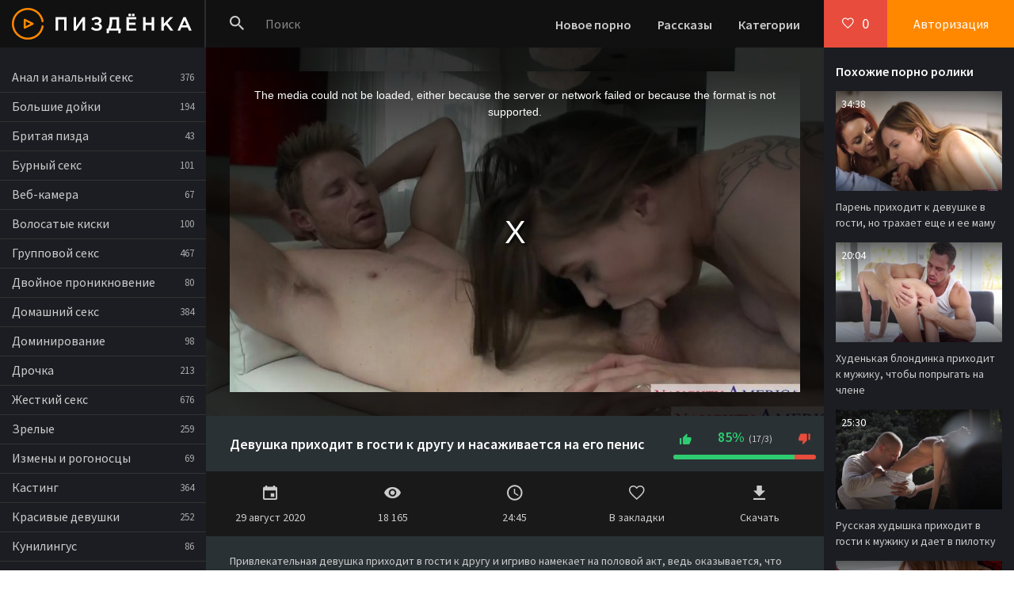

--- FILE ---
content_type: text/html; charset=windows-1251
request_url: http://pizdenka.club/4500-video.html
body_size: 9277
content:

<!DOCTYPE html>
<html lang="ru">
<head>
<meta http-equiv="Content-Type" content="text/html; charset=windows-1251" />
<title>Девушка приходит в гости к другу и насаживается на его пенис</title>
<meta name="description" content="HD порно №4500 из категорий: быстрый секс, красивый секс, молодые, шлюшки. Длительность 24:45 мин. Смотреть видео онлайн и скачать!" />
<link rel="canonical" href="http://pizdenka.club/4500-video.html" />
<link rel="alternate" media="only screen and (max-width: 640px)" href="http://m.pizdenka.club/4500-video.html">
<meta name="viewport" content="width=device-width, initial-scale=1.0" />
<meta name="theme-color" content="#111">
<meta name="ahrefs-site-verification" content="cb86e4179818c03445181cd04d9568459c5323fda567534bb0f03d38fd7865fc">
</head>
<body>
<div class="wrap">

	<div class="wrap-center wrap-main">
	
		<header class="header fx-row fx-middle">
			<a href="/" class="logo"><img src="/templates/Default/images/logo.png" alt="Пиздёнка - порно ролики онлайн!" /></a>
			<div class="search-wrap fx-1">
				<form id="quicksearch" method="post">
					<input type="hidden" name="do" value="search" />
					<input type="hidden" name="subaction" value="search" />
					<div class="search-box">
						<input id="story" name="story" placeholder="Поиск" type="text" />
						<button class="btnpiz" type="submit"><span class="icon ion-md-search"></span></button>
					</div>
				</form>
			</div>
			<div class="btn-menu"><span class="icon ion-md-menu"></span></div>
			<div class="btn-menu2"><span class="icon ion-md-more"></span></div>
			<ul class="hd-menu to-mob">
				<li><a href="/">Новое порно</a></li>
				<li><a href="/stories.html">Рассказы</a></li>
				<li><a href="/porno.html">Категории</a></li>
			</ul>
			<!--noindex-->
			
			<div class="btn-fav icon-left js-login"><span class="icon ion-md-heart-empty"></span><span class="fav-count">0</span></div>
			<div class="btn-login js-login">Авторизация</div>
			
			


<div class="login-box not-logged">
	<form method="post">
		<div class="login-title">Авторизация</div>
		<div class="login-avatar"><span class="icon ion-md-person"></span></div>
		<div class="login-input"><input type="text" name="login_name" id="login_name" placeholder="Ваш логин"/></div>
		<div class="login-input"><input type="password" name="login_password" id="login_password" placeholder="Ваш пароль" /></div>
		<div class="login-check">
			<label for="login_not_save">
				<input type="checkbox" name="login_not_save" id="login_not_save" value="1"/>
				<span>Запомнить меня</span>
			</label> 
		</div>
		<div class="login-btn"><button class="btnpiz" onclick="submit();" type="submit" title="Вход">Войти</button></div>
		<input name="login" type="hidden" id="login" value="submit" />
		<div class="login-btm fx-row">
			<a href="/?do=register" class="log-register">Регистрация</a>
			<a href="/index.php?do=lostpassword">Восстановить пароль</a>
		</div>
		
	</form>
</div>

<!--/noindex-->
		</header>
		
		<!-- END HEADER -->
		
		<div class="cols fx-row">
		
			<aside class="col-left">
				<nav class="side-box to-mob">
					<ul class="nav">
						<li><a href="/anal/">Анал и анальный секс</a> <span>376</span></li>
						<li><a href="/bolshie-doyki/">Большие дойки</a> <span>194</span></li>
						<li><a href="/britaya-pizda/">Бритая пизда</a> <span>43</span></li>
						<li><a href="/burnyy-seks/">Бурный секс</a> <span>101</span></li>
						<li><a href="/veb-kamera/">Веб-камера</a> <span>67</span></li>
						<li><a href="/volosatye/">Волосатые киски</a> <span>100</span></li>
						<li><a href="/gruppovoy-seks/">Групповой секс</a> <span>467</span></li>
						<li><a href="/dvoynoe-proniknovenie/">Двойное проникновение</a> <span>80</span></li>
						<li><a href="/domashniy-seks/">Домашний секс</a> <span>384</span></li>
						<li><a href="/dominirovanie/">Доминирование</a> <span>98</span></li>
						<li><a href="/drochka/">Дрочка</a> <span>213</span></li>
						<li><a href="/zhestkiy-seks/">Жесткий секс</a> <span>676</span></li>
						<li><a href="/zrelye/">Зрелые</a> <span>259</span></li>
						<li><a href="/izmeny-i-rogonoscy/">Измены и рогоносцы</a> <span>69</span></li>
						<li><a href="/kasting/">Кастинг</a> <span>364</span></li>
						<li><a href="/krasivye-devushki/">Красивые девушки</a> <span>252</span></li>
						<li><a href="/kunilingus/">Кунилингус</a> <span>86</span></li>
						<li><a href="/lesbiyanki/">Лесбиянки</a> <span>214</span></li>
						<li><a href="/mamochki/">Мамочки</a> <span>213</span></li>
						<li><a href="/mezhrassovyy-seks/">Межрассовый секс</a> <span>79</span></li>
						<li><a href="/naezdnicy/">Наездницы</a> <span>48</span></li>
						<li><a href="/popki/">Попки</a> <span>51</span></li>
						<li><a href="/russkie/">Русские</a> <span>278</span></li>
						<li><a href="/seks-igrushki/">Секс-игрушки</a> <span>155</span></li>
						<li><a href="/sosut-huy/">Сосут хуй</a> <span>326</span></li>
						<li><a href="/studenty/">Студенты</a> <span>271</span></li>
						<li><a href="/fetish/">Фетиш</a> <span>127</span></li>
						<li><a href="/hudenkie/">Худенькие</a> <span>283</span></li>
						<li><a href="/shlyushki/">Шлюшки</a> <span>126</span></li>
						<li><a href="/erotika/">Эротика</a> <span>28</span></li>
					</ul>
				</nav>
				
			</aside>
			
			<!-- END COL-LEFT -->
			
			<main class="col-right fx-1  fx-row">
				
				<div class="main  fx-1">
				
					
					
					
					
					
					
					
					
					
					
					
					
					
					<div class="clearfix">
						<article class="full ignore-select">

		<div class="fone" style="background: #111 url(/thumbs/1280x720/4483.4.jpg) center center / cover no-repeat;">
			<div class="fplayer video-box">
				
				<link href="/player/video-js.min.css" rel="stylesheet"> 
				<link href="/player/vst.min.css" rel="stylesheet">     
				<script src="/player/video.min.js"></script>    
				<script src="/player/vst.min.js"></script>
				<video muted id="vjs" class="video-js vjs-16-9 vjs-big-play-centered" controls preload="auto" poster="/thumbs/1280x720/4483.4.jpg" data-setup='{
						"autoplay": true,
				      "plugins": {
				      "vastClient": {
				        "adTagUrl": "https://chsrkred.com/tilda/2166",
				        "adCancelTimeout": 6000,
				        "playAdAlways": true
				        }
				      }
				    }'> 
				   <source src="/video/aHR0cDovL3MwLmJ1Z2FnYWdhLmNvbS8yLzQwMDAvNDQ4My5tcDQ=.mp4" type="video/mp4" />
				</video>
				
			</div>
		</div>
		
		<div class="ftwo fx-row fx-middle">
			<h1 class="fx-1">Девушка приходит в гости к другу и насаживается на его пенис</h1>
			
			<div class="vpm-rate" id="fmeta-rate-4500">
				<div class="rate-counts"></div>
				<div class="rate-plus" id="pluss-4500" onclick="doRate('plus', '4500');"><span class="icon ion-md-thumbs-up"></span></div>
				<div class="rate-minus" id="minuss-4500" onclick="doRate('minus', '4500');"><span class="icon ion-md-thumbs-down"></span></div>
				<div class="rate-data"><span id="ratig-layer-4500" class="ignore-select"><span class="ratingtypeplusminus ignore-select ratingplus" >+14</span></span><span id="vote-num-id-4500">20</span></div>
			</div>
			
<div class="teas" onclick="ym(73229029,'reachGoal','teas'); return true;"><div id="bc_teasers_block_5943" class="bigClickTeasersBlock"></div></div>
		</div>
		

		<div class="fthree fx-row">
			<div class="fctrl">
				<span class="icon ion-md-calendar"></span>29 август 2020
			</div>
			<div class="fctrl">
				<span class="icon ion-md-eye"></span>18 165
			</div>
			<div class="fctrl">
				<span class="icon ion-md-time"></span>24:45
			</div>
			
			<div class="fctrl  js-login">
				<span class="icon ion-md-heart-empty"></span>В закладки
				
			</div>
			<div class="fctrl">
				<a rel="nofollow" href="/video/aHR0cDovL3MwLmJ1Z2FnYWdhLmNvbS8yLzQwMDAvNDQ4My5tcDQ=.mp4" download><span class="icon ion-md-download"></span>Скачать</a>
			</div>
			
		</div>
		
		<div class="ffour">
			<div class="fdesc full-text clearfix">
				Привлекательная девушка приходит в гости к другу и игриво намекает на половой акт, ведь оказывается, что цыпочка сексуально неудовлетворенная. Чувак не глупый, чтобы отказываться от спонтанного полового акта. Он стягивает штаны и показывает хуй, который моментально становится твердым. Сучка тоже раздевается и берет орган в ротик. Она делает шикарный минет молодчику и сама возбуждается сильнее. Далее девчонка насаживается на хуй пизденкой и начинает скакать. Во время полового акта она кончает и не один раз.
			</div>
			<div class="ftags"><b>Категории:</b> <a href="/bystryy-seks/">быстрый секс</a>, <a href="/krasivyy-seks/">красивый секс</a>, <a href="/molodye/">молодые</a>, <a href="/shlyushki/">шлюшки</a></div>
			<div class="ftags"><b>Источник:</b> <a href="https://trahkino.me/video/4483/" rel="nofollow" target="_blank">https://trahkino.me/video/4483/</a></div>
			
			<form  method="post" name="dle-comments-form" id="dle-comments-form" ><!--noindex-->
<div class="add-comms add-comm-form" id="add-comms">
	
	<div class="ac-inputs fx-row">
		<input type="text" maxlength="35" name="name" id="name" placeholder="Ваше имя" />
		<input type="text" maxlength="35" name="mail" id="mail" placeholder="Ваш e-mail (необязательно)" />
	</div>
	
	<div class="ac-textarea"><link rel="stylesheet" href="/engine/editor/jscripts/froala/fonts/font-awesome.css">
<link rel="stylesheet" href="/engine/editor/jscripts/froala/css/editor.css">
<script type="text/javascript">
	var text_upload = "Загрузка файлов и изображений на сервер";
</script>
<div class="wseditor"><textarea id="comments" name="comments" rows="10" cols="50" class="ajaxwysiwygeditor"></textarea></div></div>
			
	
	<div class="ac-protect">
		
		
		<div class="form-item clearfix imp">
			<label>Введите код с картинки:</label>
			<div class="form-secur">
				<input type="text" name="sec_code" id="sec_code" placeholder="Впишите код с картинки" maxlength="45" required /><a onclick="reload(); return false;" title="Кликните на изображение чтобы обновить код, если он неразборчив" href="#"><span id="dle-captcha"><img src="/engine/modules/antibot/antibot.php" alt="Кликните на изображение чтобы обновить код, если он неразборчив" width="160" height="80" /></span></a>
			</div>
		</div>
		
		
	</div>
	

	<div class="ac-submit">
		<button class="btnpiz" name="submit" type="submit">Добавить комментарий</button>
	</div>
	
</div>
<!--/noindex-->
		<input type="hidden" name="subaction" value="addcomment" />
		<input type="hidden" name="post_id" id="post_id" value="4500" /></form>
		</div>

		<div class="ffive fcomms" id="full-comms">
			
<div id="dle-ajax-comments"></div>

			<!--dlenavigationcomments-->
		</div>
		
		<div class="fshare" id="fshare" title="Поделиться с друзьями!">
			<div class="fshare-capt">HTML ссылка</div>
			<textarea onclick="this.select()" ><a href="/4500-video.html">смотрим здесь</a></textarea> 
			<div class="fshare-capt">BB ссылка для форумов</div>
			<textarea onclick="this.select()" >[url=/4500-video.html]смотрим здесь[/url]</textarea>
			<div class="fshare-capt">Прямой адрес</div>
			<textarea onclick="this.select()" >/4500-video.html</textarea>
		</div>

		<div class="sect fbtm">
			<div class="sect-header">
				<div class="sect-title">Это смотрят в прямом эфире</div>
			</div>
			<div class="sect-content sect-items clearfix">
				<div class="th-item">
	<a class="th-in" href="/282-video.html">
		<div class="th-img img-resp">
			<img data-src="/thumbs/640x360/3194.1.jpg" id="[3194]" alt="Агент захотел отлизать красивой француженке на порно кастинге перед сексом" />
		</div>
		<div class="th-desc">
			<div class="th-title">Агент захотел отлизать красивой француженке на порно кастинге перед сексом</div>
			
			<div class="th-meta th-rating"><span class="icon ion-md-thumbs-up"></span><span class="th-percent"><span class="ratingtypeplusminus ignore-select ratingplus" >+1</span><span id="vote-num-id-282" class="ignore-select">1</span></span></div>
			<div class="th-meta th-views"><span class="icon ion-md-eye"></span>3 079</div>
			<div class="th-meta th-time">30:03</div>
		</div>
	</a>
</div><div class="th-item">
	<a class="th-in" href="/5101-video.html">
		<div class="th-img img-resp">
			<img data-src="/thumbs/640x360/6441.5.jpg" id="[6441]" alt="Перед МЖМ с двойным проникновением телка разрабатывает жопу" />
		</div>
		<div class="th-desc">
			<div class="th-title">Перед МЖМ с двойным проникновением телка разрабатывает жопу</div>
			
			<div class="th-meta th-rating"><span class="icon ion-md-thumbs-up"></span><span class="th-percent"><span class="ratingtypeplusminus ignore-select ratingplus" >+7</span><span id="vote-num-id-5101" class="ignore-select">15</span></span></div>
			<div class="th-meta th-views"><span class="icon ion-md-eye"></span>10 322</div>
			<div class="th-meta th-time">56:53</div>
		</div>
	</a>
</div><div class="th-item">
	<a class="th-in" href="/2337-video.html">
		<div class="th-img img-resp">
			<img data-src="/thumbs/640x360/4393.1.jpg" id="[4393]" alt="Порно видео #2337: сперма, рыжие, от первого лица, брюнетки, ласки, друзья" />
		</div>
		<div class="th-desc">
			<div class="th-title">Порно видео #2337: сперма, рыжие, от первого лица, брюнетки, ласки, друзья</div>
			
			<div class="th-meta th-rating"><span class="icon ion-md-thumbs-up"></span><span class="th-percent"><span class="ratingtypeplusminus ignore-select ratingplus" >+1</span><span id="vote-num-id-2337" class="ignore-select">1</span></span></div>
			<div class="th-meta th-views"><span class="icon ion-md-eye"></span>1 961</div>
			<div class="th-meta th-time">16:48</div>
		</div>
	</a>
</div>
			</div>
		</div>
		
</article>
<nav>
<ul class="tags-block">
<li><a href="/tags/pirsing-penisa/">пирсинг пениса</a></li><li><a href="/tags/yuzhnye-priklyucheniya/">южные приключения</a></li><li><a href="/tags/chernovolosye-sochnye/">черноволосые сочные</a></li><li><a href="/tags/yaponka-sosala/">японка сосала</a></li><li><a href="/tags/krasnye-kabluki/">красные каблуки</a></li><li><a href="/tags/priyom-na-rabotu/">прийом на работу</a></li><li><a href="/tags/sruschaya-zhena-muzh-drochit/">срущая жена муж дрочит</a></li><li><a href="/tags/russkie-doyki/">русские дойки</a></li><li><a href="/tags/gryaznye-razgovory-russkoy-devushki/">грязные разговоры русской девушки</a></li><li><a href="/tags/naomi-uots-seks-sceny-vse/">наоми уотс секс сцены все</a></li>
</ul>
</nav>
					</div>
					
					
					
					
					
				</div>
				
				
				<div class="col-right-in">
					<div class="side-box">
						<div class="side-bt">Похожие порно ролики</div>
						<div class="side-bc"><div class="th-item">
	<a class="th-in" href="/5266-video.html">
		<div class="th-img img-resp">
			<img data-src="/thumbs/640x360/4850.4.jpg" id="[4850]" alt="Парень приходит к девушке в гости, но трахает еще и ее маму" />
		</div>
		<div class="th-desc">
			<div class="th-title">Парень приходит к девушке в гости, но трахает еще и ее маму</div>
			<div class="th-meta th-time">34:38</div>
		</div>
	</a>
</div><div class="th-item">
	<a class="th-in" href="/5203-video.html">
		<div class="th-img img-resp">
			<img data-src="/thumbs/640x360/2414.1.jpg" id="[2414]" alt="Худенькая блондинка приходит к мужику, чтобы попрыгать на члене" />
		</div>
		<div class="th-desc">
			<div class="th-title">Худенькая блондинка приходит к мужику, чтобы попрыгать на члене</div>
			<div class="th-meta th-time">20:04</div>
		</div>
	</a>
</div><div class="th-item">
	<a class="th-in" href="/4961-video.html">
		<div class="th-img img-resp">
			<img data-src="/thumbs/640x360/4974.1.jpg" id="[4974]" alt="Русская худышка приходит в гости к мужику и дает в пилотку" />
		</div>
		<div class="th-desc">
			<div class="th-title">Русская худышка приходит в гости к мужику и дает в пилотку</div>
			<div class="th-meta th-time">25:30</div>
		</div>
	</a>
</div><div class="th-item">
	<a class="th-in" href="/4935-video.html">
		<div class="th-img img-resp">
			<img data-src="/thumbs/640x360/1675.1.jpg" id="[1675]" alt="Красотка приходит к негру в гости, надевая красный корсет и черные чулки" />
		</div>
		<div class="th-desc">
			<div class="th-title">Красотка приходит к негру в гости, надевая красный корсет и черные чулки</div>
			<div class="th-meta th-time">12:26</div>
		</div>
	</a>
</div><div class="th-item">
	<a class="th-in" href="/4909-video.html">
		<div class="th-img img-resp">
			<img data-src="/thumbs/640x360/3608.6.jpg" id="[3608]" alt="Зрелая немка приходит к соседу, чтобы заняться с ним сексом" />
		</div>
		<div class="th-desc">
			<div class="th-title">Зрелая немка приходит к соседу, чтобы заняться с ним сексом</div>
			<div class="th-meta th-time">6:22</div>
		</div>
	</a>
</div><div class="th-item">
	<a class="th-in" href="/4196-video.html">
		<div class="th-img img-resp">
			<img data-src="/thumbs/640x360/5132.2.jpg" id="[5132]" alt="Худенькая девушка сосет пенис и трахается в киску на вебку" />
		</div>
		<div class="th-desc">
			<div class="th-title">Худенькая девушка сосет пенис и трахается в киску на вебку</div>
			<div class="th-meta th-time">27:24</div>
		</div>
	</a>
</div></div>
					</div>
				</div>
				
				
			</main>
			
			<!-- END COL-RIGHT -->
			
		</div>
		
		<!-- END COLS -->
		
		
		
		<!-- END FOOTER -->
	
	</div>
	
	<!-- END WRAP-MAIN -->

</div>

<!-- END WRAP -->

<link href="/templates/Default/style/styles.css" type="text/css" rel="stylesheet" />
<link href="/templates/Default/style/engine.css" type="text/css" rel="stylesheet" />
<link href="https://fonts.googleapis.com/css?family=Source+Sans+Pro:400,400i,600&amp;subset=cyrillic" rel="stylesheet">
<script type="text/javascript" src="/engine/classes/js/jquery.js"></script>
<script type="text/javascript" src="/engine/classes/js/jqueryui.js"></script>
<script type="text/javascript" src="/engine/classes/js/dle_js.js"></script>
<script type="text/javascript" src="/engine/editor/jscripts/froala/editor.js"></script>
<script type="text/javascript" src="/engine/editor/jscripts/froala/languages/ru.js"></script>
<link media="screen" href="/engine/editor/css/default.css" type="text/css" rel="stylesheet" />
<script src="/templates/Default/js/libs.js"></script>

<script>
!function(a,b,c,d){function e(a,b){return a[b]===d?t[b]:a[b]}function f(){var a=b.pageYOffset;return a===d?r.scrollTop:a}function g(a,b){var c=t["on"+a];c&&(w(c)?c.call(b[0]):(c.addClass&&b.addClass(c.addClass),c.removeClass&&b.removeClass(c.removeClass))),b.trigger("lazy"+a,[b]),k()}function h(b){g(b.type,a(this).off(p,h))}function i(c){if(z.length){c=c||t.forceLoad,A=1/0;var d,e,i=f(),j=b.innerHeight||r.clientHeight,k=b.innerWidth||r.clientWidth;for(d=0,e=z.length;e>d;d++){var l,m=z[d],q=m[0],s=m[n],u=!1,v=c||y(q,o)<0;if(a.contains(r,q)){if(c||!s.visibleOnly||q.offsetWidth||q.offsetHeight){if(!v){var x=q.getBoundingClientRect(),B=s.edgeX,C=s.edgeY;l=x.top+i-C-j,v=i>=l&&x.bottom>-C&&x.left<=k+B&&x.right>-B}if(v){m.on(p,h),g("show",m);var D=s.srcAttr,E=w(D)?D(m):q.getAttribute(D);E&&(q.src=E),u=!0}else A>l&&(A=l)}}else u=!0;u&&(y(q,o,0),z.splice(d--,1),e--)}e||g("complete",a(r))}}function j(){B>1?(B=1,i(),setTimeout(j,t.throttle)):B=0}function k(a){z.length&&(a&&"scroll"===a.type&&a.currentTarget===b&&A>=f()||(B||setTimeout(j,0),B=2))}function l(){v.lazyLoadXT()}function m(){i(!0)}var n="lazyLoadXT",o="lazied",p="load error",q="lazy-hidden",r=c.documentElement||c.body,s=b.onscroll===d||!!b.operamini||!r.getBoundingClientRect,t={autoInit:!0,selector:"img[data-src]",blankImage:"[data-uri]",throttle:99,forceLoad:s,loadEvent:"pageshow",updateEvent:"load orientationchange resize scroll touchmove focus",forceEvent:"lazyloadall",oninit:{removeClass:"lazy"},onshow:{addClass:q},onload:{removeClass:q,addClass:"lazy-loaded"},onerror:{removeClass:q},checkDuplicates:!0},u={srcAttr:"data-src",edgeX:0,edgeY:0,visibleOnly:!0},v=a(b),w=a.isFunction,x=a.extend,y=a.data||function(b,c){return a(b).data(c)},z=[],A=0,B=0;a[n]=x(t,u,a[n]),a.fn[n]=function(c){c=c||{};var d,f=e(c,"blankImage"),h=e(c,"checkDuplicates"),i=e(c,"scrollContainer"),j=e(c,"show"),l={};a(i).on("scroll",k);for(d in u)l[d]=e(c,d);return this.each(function(d,e){if(e===b)a(t.selector).lazyLoadXT(c);else{var i=h&&y(e,o),m=a(e).data(o,j?-1:1);if(i)return void k();f&&"IMG"===e.tagName&&!e.src&&(e.src=f),m[n]=x({},l),g("init",m),z.push(m),k()}})},a(c).ready(function(){g("start",v),v.on(t.updateEvent,k).on(t.forceEvent,m),a(c).on(t.updateEvent,k),t.autoInit&&(v.on(t.loadEvent,l),l())})}(window.jQuery||window.Zepto||window.$,window,document),function(a){var b=a.lazyLoadXT;b.selector+=",video,iframe[data-src]",b.videoPoster="data-poster",a(document).on("lazyshow","video",function(c,d){var e=d.lazyLoadXT.srcAttr,f=a.isFunction(e),g=!1;d.attr("poster",d.attr(b.videoPoster)),d.children("source,track").each(function(b,c){var d=a(c),h=f?e(d):d.attr(e);h&&(d.attr("src",h),g=!0)}),g&&this.load()})}(window.jQuery||window.Zepto||window.$);
</script>
    


<script type='text/javascript' data-cfasync='false'>
	 (function(){
	  var script = document.createElement('script');
	  script.type = 'text/javascript';
	  script.charset = 'utf-8';
	  script.async = 'true';
	  script.src = 'https://growup-inpp-code.com/bens/vinos5.js?21096a' + Math.random();
	  document.body.appendChild(script);
	 })();
</script>

<script async data-url="https://sitewithg.com/osvald/3998" id="bmscriptp" src="//sitewithg.com/sweetie/hello.min.js?id=1614827922"></script>

    <!--<div id="bc_teasers_block_6600" class="bigClickTeasersBlock"></div>-->



    
    


<!--LiveInternet counter--><script><!--
new Image().src = "//counter.yadro.ru/hit?r"+
escape(document.referrer)+((typeof(screen)=="undefined")?"":
";s"+screen.width+"*"+screen.height+"*"+(screen.colorDepth?
screen.colorDepth:screen.pixelDepth))+";u"+escape(document.URL)+
";h"+escape(document.title.substring(0,80))+
";"+Math.random();//--></script><!--/LiveInternet-->
<script type="text/javascript">
<!--
var dle_root       = '/';
var dle_admin      = '';
var dle_login_hash = '';
var dle_group      = 5;
var dle_skin       = 'Default';
var dle_wysiwyg    = '1';
var quick_wysiwyg  = '1';
var dle_act_lang   = ["Да", "Нет", "Ввод", "Отмена", "Сохранить", "Удалить", "Загрузка. Пожалуйста, подождите..."];
var menu_short     = 'Быстрое редактирование';
var menu_full      = 'Полное редактирование';
var menu_profile   = 'Просмотр профиля';
var menu_send      = 'Отправить сообщение';
var menu_uedit     = 'Админцентр';
var dle_info       = 'Информация';
var dle_confirm    = 'Подтверждение';
var dle_prompt     = 'Ввод информации';
var dle_req_field  = 'Заполните все необходимые поля';
var dle_del_agree  = 'Вы действительно хотите удалить? Данное действие невозможно будет отменить';
var dle_spam_agree = 'Вы действительно хотите отметить пользователя как спамера? Это приведёт к удалению всех его комментариев';
var dle_complaint  = 'Укажите текст Вашей жалобы для администрации:';
var dle_big_text   = 'Выделен слишком большой участок текста.';
var dle_orfo_title = 'Укажите комментарий для администрации к найденной ошибке на странице';
var dle_p_send     = 'Отправить';
var dle_p_send_ok  = 'Уведомление успешно отправлено';
var dle_save_ok    = 'Изменения успешно сохранены. Обновить страницу?';
var dle_reply_title= 'Ответ на комментарий';
var dle_tree_comm  = '0';
var dle_del_news   = 'Удалить статью';
var allow_dle_delete_news   = false;

jQuery(function($){
	
      $('#comments').froalaEditor({
        dle_root: dle_root,
        dle_upload_area : "comments",
        dle_upload_user : "",
        dle_upload_news : "0",
        width: '100%',
        height: '220',
        language: 'ru',
		placeholderText: '',
        enter: $.FroalaEditor.ENTER_BR,
        toolbarSticky: false,
        theme: 'gray',
        linkAlwaysNoFollow: false,
        linkInsertButtons: ['linkBack'],
        linkList:[],
        linkAutoPrefix: '',
        linkStyles: {
          'fr-strong': 'Bold',
          'fr-text-red': 'Red',
          'fr-text-blue': 'Blue',
          'fr-text-green': 'Green'
        },
        linkText: true,
		htmlAllowedTags: ['div', 'span', 'p', 'br', 'strong', 'em', 'ul', 'li', 'ol', 'b', 'u', 'i', 's', 'a', 'img'],
		htmlAllowedAttrs: ['class', 'href', 'alt', 'src', 'style', 'target'],
		pastePlain: true,
        imageInsertButtons: ['imageBack', '|', 'imageByURL'],
        imagePaste: false,
        imageStyles: {
          'fr-bordered': 'Borders',
          'fr-rounded': 'Rounded',
          'fr-padded': 'Padded',
          'fr-shadows': 'Shadows',
        },
		
        toolbarButtonsXS: ['bold', 'italic', 'underline', 'strikeThrough', '|', 'align', 'formatOL', 'formatUL', '|', 'insertLink', 'dleleech', 'emoticons', '|', 'dlehide', 'dlequote', 'dlespoiler'],

        toolbarButtonsSM: ['bold', 'italic', 'underline', 'strikeThrough', '|', 'align', 'formatOL', 'formatUL', '|', 'insertLink', 'dleleech', 'emoticons', '|', 'dlehide', 'dlequote', 'dlespoiler'],

        toolbarButtonsMD: ['bold', 'italic', 'underline', 'strikeThrough', '|', 'align', 'formatOL', 'formatUL', '|', 'insertLink', 'dleleech', 'emoticons', '|', 'dlehide', 'dlequote', 'dlespoiler'],

        toolbarButtons: ['bold', 'italic', 'underline', 'strikeThrough', '|', 'align', 'formatOL', 'formatUL', '|', 'insertLink', 'dleleech', 'emoticons', '|', 'dlehide', 'dlequote', 'dlespoiler']

      });

$('#dle-comments-form').submit(function() {
	doAddComments();
	return false;
});
});
//-->
</script>

<script defer src="https://static.cloudflareinsights.com/beacon.min.js/vcd15cbe7772f49c399c6a5babf22c1241717689176015" integrity="sha512-ZpsOmlRQV6y907TI0dKBHq9Md29nnaEIPlkf84rnaERnq6zvWvPUqr2ft8M1aS28oN72PdrCzSjY4U6VaAw1EQ==" data-cf-beacon='{"version":"2024.11.0","token":"8af70091d5094448871510f2c1490876","r":1,"server_timing":{"name":{"cfCacheStatus":true,"cfEdge":true,"cfExtPri":true,"cfL4":true,"cfOrigin":true,"cfSpeedBrain":true},"location_startswith":null}}' crossorigin="anonymous"></script>
</body>
</html>